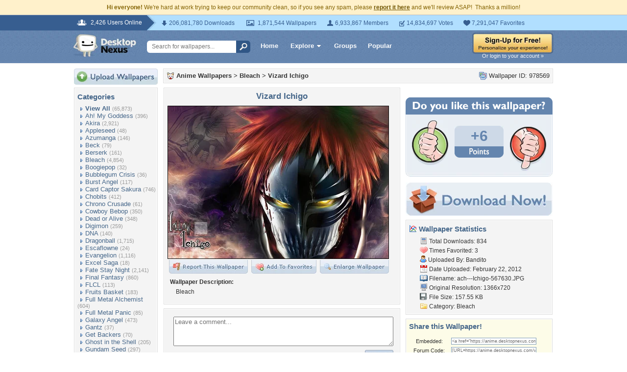

--- FILE ---
content_type: text/html; charset=UTF-8
request_url: https://anime.desktopnexus.com/wallpaper/978569/
body_size: 11195
content:
<!DOCTYPE HTML PUBLIC "-//W3C//DTD HTML 4.01 Transitional//EN" "http://www.w3.org/TR/html4/loose.dtd">
<html xmlns="https://www.w3.org/1999/xhtml" xml:lang="en">
    <head>
        <meta http-equiv="Content-Type" content="text/html;charset=UTF-8" />
        <meta http-equiv="Content-Language" content="en-us" />
        <meta name="p:domain_verify" content="8bbc536549de48fea0b978a97469975b"/>
        <meta name="csrf-token" content="d6c95ebaa4ba5a8ceab176e74cb3d20669e236134628ba0f646bd441b17f35de">
        <link rel="shortcut icon" href="https://static.desktopnexus.com/images/favicon.ico" />
        <link rel="search" type="application/opensearchdescription+xml" title="Desktop Nexus" href="https://www.desktopnexus.com/opensearch.xml">
        <link rel="stylesheet" type="text/css" href="https://static.desktopnexus.com/css/dnexus.6.css?v=55" />
        <link rel="stylesheet" type="text/css" href="https://static.desktopnexus.com/css/dnexus-v4.css?v=116" />
        <link rel="stylesheet" type="text/css" href="https://static.desktopnexus.com/css/wallpaper.css?v=1" />

        <meta property="fb:page_id" content="79283502085" />

        <script language="javascript" src="https://ajax.googleapis.com/ajax/libs/jquery/1.8/jquery.min.js"></script>
<link rel="stylesheet" href="https://ajax.googleapis.com/ajax/libs/jqueryui/1.9.2/themes/redmond/jquery-ui.css" type="text/css" media="all" />
<script src="https://ajax.googleapis.com/ajax/libs/jqueryui/1.9.2/jquery-ui.min.js" type="text/javascript"></script>

<!-- Third-party libraries -->
<script language="javascript" src="https://unpkg.com/mustache@4.2.0/mustache.min.js"></script>

<!-- Core modules -->
<script language="javascript" src="https://static.desktopnexus.com/js/modules/sanitizer.js?v=3"></script>
<script language="javascript" src="https://static.desktopnexus.com/js/modules/modal.js?v=2"></script>
<script language="javascript" src="https://static.desktopnexus.com/js/core/api.js?v=11"></script>
<script language="javascript" src="https://static.desktopnexus.com/js/dialog-manager.js?v=15"></script>
<script language="javascript" src="https://static.desktopnexus.com/js/dnexus.js?v=7"></script>

<!-- SparkVault Passwordless Auth SDK (guests only) -->
<script>
function sparkvault_success(response) {
    // Handle successful authentication
    console.log('SparkVault success response:', response);
    if (response && response.redirectUrl) {
        window.location.href = response.redirectUrl;
    } else if (response && response.needsSignup) {
        window.location.href = 'https://www.desktopnexus.com/signup';
    } else {
        window.location.href = 'https://my.desktopnexus.com/account';
    }
}
function sparkvault_error(error) {
    console.error('SparkVault error:', error);
    alert('Authentication failed. Please try again.');
}
</script>
<script
    async
    src="https://cdn.sparkvault.com/sdk/v1/sparkvault.js"
    data-account-id="acc_019b90d81a3b7010a014c887801c515e"
    data-attach-selector=".js-sparkvault-auth"
    data-success-url="https://www.desktopnexus.com/auth/verify-sparkvault-token"
    data-success-function="sparkvault_success"
    data-error-function="sparkvault_error"
></script>


        <title>Vizard Ichigo - Bleach & Anime/Manga Background Wallpapers on Desktop Nexus (Image 978569)</title>
<meta name="description" content="Vizard Ichigo. Download free Bleach wallpapers and desktop backgrounds!">
<meta name="keywords" content="Vizard Ichigo, Vizard Ichigo wallpaper, Vizard Ichigo background, anime, bleach, blood, hollow ichigo, ichigo, ichigo kurosaki, kurosaki ichigo, mask, orange hair, vizard ichigo, vizards">
<meta property="og:title" content="Vizard Ichigo - Desktop Nexus Wallpapers" />
<meta property="og:type" content="website" />
<meta property="og:url" content="//anime.desktopnexus.com/wallpaper/978569/" />
<meta property="og:image" content="//assets.desktopnexus.com/bca7970c-5056-4d42-13e6-51587bc76200/preview" />
<meta property="og:site_name" content="Desktop Nexus Wallpapers" />
<meta property="fb:admins" content="4923383" />
<link rel="stylesheet" href="https://static.desktopnexus.com/css/wallpaper.css?v=7" type="text/css" media="all" />
<script src="https://static.desktopnexus.com/js/viewpaper.js?v=10" type="text/javascript"></script>
<link rel="stylesheet" href="https://static.desktopnexus.com/css/select2.css?v=1" type="text/css" media="all" />
<script src="https://static.desktopnexus.com/js/select2.js" type="text/javascript"></script>

    </head>
    <body>

        <!--googleoff: all-->
        <div style="font-size: 9pt; color: #826200; background-color: #FFF1CB; text-align: center; padding: 8px 3px;">
            <strong>Hi everyone!</strong> We're hard at work trying to keep our community clean, so if you see any spam, please <a href="/report-spam" class="uline" rel="nofollow" style="color: rgb(112, 85, 0); font-weight: bold;">report it here</a> and we'll review ASAP!&nbsp; Thanks a million!
        </div>
        <!--googleon: all-->

        <div id="v4HeaderTop">
            <div class="holder">
                <span><em>2,426 Users Online</em></span>
                <div class="holder">
                    <div class="contents">
                        <ul class="info-list">
                            <li class="downloads"><strong></strong> 206,081,780 Downloads</li>
                            <li class="wallpapers"><strong></strong> 1,871,544 Wallpapers</li>
                            <li class="members"><strong></strong> 6,933,867 Members</li>
                            <li class="votes"><strong></strong> 14,834,697 Votes</li>
                            <li class="favorites"><strong></strong> 7,291,047 Favorites</li>
                        </ul>
                    </div>
                </div>
            </div>
        </div>

        <div id="v4Header">
            <div class="holder">

                <a href="https://www.desktopnexus.com/" id="dnlogo" title="Desktop Nexus Wallpapers">Desktop Nexus Wallpapers</a>

                <form id="searchForm" action="https://www.desktopnexus.com/search-bounce" method="GET">
                    <input type="text" name="q" value="" placeholder="Search for wallpapers..." />
                    <input id="topSearchBtn" type="submit" value="" />
                </form>

                <div class="navLinks">
                    <a href="https://www.desktopnexus.com/" class="hlink">Home</a>

                    <div class="dropdownContainer" id="headerGalleryDropdown">
    <a href="https://www.desktopnexus.com/galleries/" class="dropdownLink">Explore<span class="dropArrow"></span></a>
    <div id="popupBrowseGalleriesBox" class="galleriesListBlock dropdownContent">
        <strong>Wallpaper Galleries:</strong>
        <a class="gicon-abstract" href="https://abstract.desktopnexus.com" title="Abstract Wallpapers">Abstract</a><a class="gicon-aircraft" href="https://aircraft.desktopnexus.com" title="Aircraft Wallpapers">Aircraft</a><a class="gicon-animals" href="https://animals.desktopnexus.com" title="Animal Wallpapers">Animals</a><a class="gicon-anime" href="https://anime.desktopnexus.com" title="Anime Wallpapers">Anime</a><a class="gicon-architecture" href="https://architecture.desktopnexus.com" title="Architecture Wallpapers">Architecture</a><a class="gicon-boats" href="https://boats.desktopnexus.com" title="Boat Wallpapers">Boats</a><a class="gicon-cars" href="https://cars.desktopnexus.com" title="Car Wallpapers">Cars</a><a class="gicon-entertainment" href="https://entertainment.desktopnexus.com" title="Entertainment Wallpapers">Entertainment</a><a class="gicon-motorcycles" href="https://motorcycles.desktopnexus.com" title="Motorcycle Wallpapers">Motorcycles</a><a class="gicon-nature" href="https://nature.desktopnexus.com" title="Nature Wallpapers">Nature</a><a class="gicon-people" href="https://people.desktopnexus.com" title="People Wallpapers">People</a><a class="gicon-space" href="https://space.desktopnexus.com" title="Space Wallpapers">Space</a><a class="gicon-sports" href="https://sports.desktopnexus.com" title="Sport Wallpapers">Sports</a><a class="gicon-technology" href="https://technology.desktopnexus.com" title="Technology Wallpapers">Technology</a><a class="gicon-videogames" href="https://videogames.desktopnexus.com" title="Video Game Wallpapers">Video Games</a>
    </div>
</div>
                    <a href="https://www.desktopnexus.com/groups/" class="hlink">Groups</a>
                    <a href="https://www.desktopnexus.com/all/" class="hlink">Popular</a>
                </div>

                                    <div class="rightSide">
                        <a href="javascript:void(0)" class="js-sparkvault-auth"><img src="https://static.desktopnexus.com/images/global/sign-up-yellow.png" alt="Sign-Up For Free!" style="border:0;" /></a>
                        <a class="headerLoginLink js-sparkvault-auth" href="javascript:void(0)">Or login to your account &raquo;</a>
                    </div>
                
            </div>
        </div>

        <div id="mainContentWrapper" style="width: 980px; margin: 0 auto;">

                    <table style="border:0; border-collapse:collapse; border-spacing:0; width:100%;">
            <tr>
                <td id="leftcolumn" style="vertical-align:top;">
                    
<div style="padding-bottom: 6px"><a href="javascript:void(0)" class="js-sparkvault-auth"><img src="https://static.desktopnexus.com/images/upload.gif" style="border:0;" alt="Upload Wallpapers" /></a></div>

    <div class="rbox">
    <div class="rboxInner sidenavBox">

    <h3>Categories</h3>

    
    <a class="sidenavcat_link sidenavcat_link_home bullet_link" href="https://anime.desktopnexus.com/all/" title="Anime Wallpapers">View All</a> <span class="sidenavcat_count">(65,873)</span><br />

                 <a class="sidenavcat_link bullet_link" href="https://anime.desktopnexus.com/cat/ah-my-goddess/" title="Ah! My Goddess Wallpapers">Ah! My Goddess</a> <span>(396)</span><br />
                         <a class="sidenavcat_link bullet_link" href="https://anime.desktopnexus.com/cat/akira/" title="Akira Wallpapers">Akira</a> <span>(2,921)</span><br />
                         <a class="sidenavcat_link bullet_link" href="https://anime.desktopnexus.com/cat/appleseed/" title="Appleseed Wallpapers">Appleseed</a> <span>(48)</span><br />
                         <a class="sidenavcat_link bullet_link" href="https://anime.desktopnexus.com/cat/azumanga/" title="Azumanga Wallpapers">Azumanga</a> <span>(146)</span><br />
                         <a class="sidenavcat_link bullet_link" href="https://anime.desktopnexus.com/cat/beck/" title="Beck Wallpapers">Beck</a> <span>(79)</span><br />
                         <a class="sidenavcat_link bullet_link" href="https://anime.desktopnexus.com/cat/berserk/" title="Berserk Wallpapers">Berserk</a> <span>(161)</span><br />
                         <a class="sidenavcat_link bullet_link" href="https://anime.desktopnexus.com/cat/bleach/" title="Bleach Wallpapers">Bleach</a> <span>(4,854)</span><br />
                         <a class="sidenavcat_link bullet_link" href="https://anime.desktopnexus.com/cat/boogiepop/" title="Boogiepop Wallpapers">Boogiepop</a> <span>(32)</span><br />
                         <a class="sidenavcat_link bullet_link" href="https://anime.desktopnexus.com/cat/bubblegum-crisis/" title="Bubblegum Crisis Wallpapers">Bubblegum Crisis</a> <span>(36)</span><br />
                         <a class="sidenavcat_link bullet_link" href="https://anime.desktopnexus.com/cat/burst-angel/" title="Burst Angel Wallpapers">Burst Angel</a> <span>(117)</span><br />
                         <a class="sidenavcat_link bullet_link" href="https://anime.desktopnexus.com/cat/card-captor-sakura/" title="Card Captor Sakura Wallpapers">Card Captor Sakura</a> <span>(746)</span><br />
                         <a class="sidenavcat_link bullet_link" href="https://anime.desktopnexus.com/cat/chobits/" title="Chobits Wallpapers">Chobits</a> <span>(412)</span><br />
                         <a class="sidenavcat_link bullet_link" href="https://anime.desktopnexus.com/cat/chrono-crusade/" title="Chrono Crusade Wallpapers">Chrono Crusade</a> <span>(61)</span><br />
                         <a class="sidenavcat_link bullet_link" href="https://anime.desktopnexus.com/cat/cowboy-bebop/" title="Cowboy Bebop Wallpapers">Cowboy Bebop</a> <span>(350)</span><br />
                         <a class="sidenavcat_link bullet_link" href="https://anime.desktopnexus.com/cat/dead-or-alive/" title="Dead or Alive Wallpapers">Dead or Alive</a> <span>(348)</span><br />
                         <a class="sidenavcat_link bullet_link" href="https://anime.desktopnexus.com/cat/digimon/" title="Digimon Wallpapers">Digimon</a> <span>(259)</span><br />
                         <a class="sidenavcat_link bullet_link" href="https://anime.desktopnexus.com/cat/dna/" title="DNA Wallpapers">DNA</a> <span>(140)</span><br />
                         <a class="sidenavcat_link bullet_link" href="https://anime.desktopnexus.com/cat/dragonball/" title="Dragonball Wallpapers">Dragonball</a> <span>(1,715)</span><br />
                         <a class="sidenavcat_link bullet_link" href="https://anime.desktopnexus.com/cat/escaflowne/" title="Escaflowne Wallpapers">Escaflowne</a> <span>(24)</span><br />
                         <a class="sidenavcat_link bullet_link" href="https://anime.desktopnexus.com/cat/evangelion/" title="Evangelion Wallpapers">Evangelion</a> <span>(1,116)</span><br />
                         <a class="sidenavcat_link bullet_link" href="https://anime.desktopnexus.com/cat/excel-saga/" title="Excel Saga Wallpapers">Excel Saga</a> <span>(18)</span><br />
                         <a class="sidenavcat_link bullet_link" href="https://anime.desktopnexus.com/cat/fate-stay-night/" title="Fate Stay Night Wallpapers">Fate Stay Night</a> <span>(2,141)</span><br />
                         <a class="sidenavcat_link bullet_link" href="https://anime.desktopnexus.com/cat/final-fantasy/" title="Final Fantasy Wallpapers">Final Fantasy</a> <span>(860)</span><br />
                         <a class="sidenavcat_link bullet_link" href="https://anime.desktopnexus.com/cat/flcl/" title="FLCL Wallpapers">FLCL</a> <span>(113)</span><br />
                         <a class="sidenavcat_link bullet_link" href="https://anime.desktopnexus.com/cat/fruits-basket/" title="Fruits Basket Wallpapers">Fruits Basket</a> <span>(183)</span><br />
                         <a class="sidenavcat_link bullet_link" href="https://anime.desktopnexus.com/cat/full-metal-alchemist/" title="Full Metal Alchemist Wallpapers">Full Metal Alchemist</a> <span>(604)</span><br />
                         <a class="sidenavcat_link bullet_link" href="https://anime.desktopnexus.com/cat/full-metal-panic/" title="Full Metal Panic Wallpapers">Full Metal Panic</a> <span>(85)</span><br />
                         <a class="sidenavcat_link bullet_link" href="https://anime.desktopnexus.com/cat/galaxy-angel/" title="Galaxy Angel Wallpapers">Galaxy Angel</a> <span>(473)</span><br />
                         <a class="sidenavcat_link bullet_link" href="https://anime.desktopnexus.com/cat/gantz/" title="Gantz Wallpapers">Gantz</a> <span>(37)</span><br />
                         <a class="sidenavcat_link bullet_link" href="https://anime.desktopnexus.com/cat/get-backers/" title="Get Backers Wallpapers">Get Backers</a> <span>(70)</span><br />
                         <a class="sidenavcat_link bullet_link" href="https://anime.desktopnexus.com/cat/ghost-in-the-shell/" title="Ghost in the Shell Wallpapers">Ghost in the Shell</a> <span>(205)</span><br />
                         <a class="sidenavcat_link bullet_link" href="https://anime.desktopnexus.com/cat/gundam-seed/" title="Gundam Seed Wallpapers">Gundam Seed</a> <span>(297)</span><br />
                         <a class="sidenavcat_link bullet_link" href="https://anime.desktopnexus.com/cat/gundam-wing/" title="Gundam Wing Wallpapers">Gundam Wing</a> <span>(295)</span><br />
                         <a class="sidenavcat_link bullet_link" href="https://anime.desktopnexus.com/cat/gunslinger-girl/" title="Gunslinger Girl Wallpapers">Gunslinger Girl</a> <span>(59)</span><br />
                         <a class="sidenavcat_link bullet_link" href="https://anime.desktopnexus.com/cat/hack-sign/" title="Hack Sign Wallpapers">Hack Sign</a> <span>(78)</span><br />
                         <a class="sidenavcat_link bullet_link" href="https://anime.desktopnexus.com/cat/haibane-renmei/" title="Haibane Renmei Wallpapers">Haibane Renmei</a> <span>(45)</span><br />
                         <a class="sidenavcat_link bullet_link" href="https://anime.desktopnexus.com/cat/hamtaro/" title="Hamtaro Wallpapers">Hamtaro</a> <span>(52)</span><br />
                         <a class="sidenavcat_link bullet_link" href="https://anime.desktopnexus.com/cat/hello-kitty/" title="Hello Kitty Wallpapers">Hello Kitty</a> <span>(303)</span><br />
                         <a class="sidenavcat_link bullet_link" href="https://anime.desktopnexus.com/cat/hellsing/" title="Hellsing Wallpapers">Hellsing</a> <span>(343)</span><br />
                         <a class="sidenavcat_link bullet_link" href="https://anime.desktopnexus.com/cat/howls-moving-castle/" title="Howls Moving Castle Wallpapers">Howls Moving Castle</a> <span>(63)</span><br />
                         <a class="sidenavcat_link bullet_link" href="https://anime.desktopnexus.com/cat/hyper-police/" title="Hyper Police Wallpapers">Hyper Police</a> <span>(11)</span><br />
                         <a class="sidenavcat_link bullet_link" href="https://anime.desktopnexus.com/cat/initial-d/" title="Initial D Wallpapers">Initial D</a> <span>(28)</span><br />
                         <a class="sidenavcat_link bullet_link" href="https://anime.desktopnexus.com/cat/inuyasha/" title="Inuyasha Wallpapers">Inuyasha</a> <span>(614)</span><br />
                         <a class="sidenavcat_link bullet_link" href="https://anime.desktopnexus.com/cat/kanon/" title="Kanon Wallpapers">Kanon</a> <span>(161)</span><br />
                         <a class="sidenavcat_link bullet_link" href="https://anime.desktopnexus.com/cat/kiddy-grade/" title="Kiddy Grade Wallpapers">Kiddy Grade</a> <span>(107)</span><br />
                         <a class="sidenavcat_link bullet_link" href="https://anime.desktopnexus.com/cat/kimi-ga-nozomu-eien/" title="Kimi ga Nozomu Eien Wallpapers">Kimi ga Nozomu Eien</a> <span>(38)</span><br />
                         <a class="sidenavcat_link bullet_link" href="https://anime.desktopnexus.com/cat/king-of-bandit/" title="King of Bandit Wallpapers">King of Bandit</a> <span>(7)</span><br />
                         <a class="sidenavcat_link bullet_link" href="https://anime.desktopnexus.com/cat/lain/" title="Lain Wallpapers">Lain</a> <span>(32)</span><br />
                         <a class="sidenavcat_link bullet_link" href="https://anime.desktopnexus.com/cat/last-exile/" title="Last Exile Wallpapers">Last Exile</a> <span>(23)</span><br />
                         <a class="sidenavcat_link bullet_link" href="https://anime.desktopnexus.com/cat/loki-ragnarok/" title="Loki Ragnarok Wallpapers">Loki Ragnarok</a> <span>(10)</span><br />
                         <a class="sidenavcat_link bullet_link" href="https://anime.desktopnexus.com/cat/love-hina/" title="Love Hina Wallpapers">Love Hina</a> <span>(109)</span><br />
                         <a class="sidenavcat_link bullet_link" href="https://anime.desktopnexus.com/cat/macross/" title="Macross Wallpapers">Macross</a> <span>(206)</span><br />
                         <a class="sidenavcat_link bullet_link" href="https://anime.desktopnexus.com/cat/mars/" title="Mars Wallpapers">Mars</a> <span>(3)</span><br />
                         <a class="sidenavcat_link bullet_link" href="https://anime.desktopnexus.com/cat/my-neighbor-totoro/" title="My Neighbor Totoro Wallpapers">My Neighbor Totoro</a> <span>(58)</span><br />
                         <a class="sidenavcat_link bullet_link" href="https://anime.desktopnexus.com/cat/naruto/" title="Naruto Wallpapers">Naruto</a> <span>(7,072)</span><br />
                         <a class="sidenavcat_link bullet_link" href="https://anime.desktopnexus.com/cat/ninja-scroll/" title="Ninja Scroll Wallpapers">Ninja Scroll</a> <span>(3)</span><br />
                         <a class="sidenavcat_link bullet_link" href="https://anime.desktopnexus.com/cat/noir/" title="Noir Wallpapers">Noir</a> <span>(36)</span><br />
                         <a class="sidenavcat_link bullet_link" href="https://anime.desktopnexus.com/cat/onegai-teacher/" title="Onegai Teacher Wallpapers">Onegai Teacher</a> <span>(29)</span><br />
                         <a class="sidenavcat_link bullet_link" href="https://anime.desktopnexus.com/cat/onegai-twins/" title="Onegai Twins Wallpapers">Onegai Twins</a> <span>(25)</span><br />
                         <a class="sidenavcat_link bullet_link" href="https://anime.desktopnexus.com/cat/outlaw-star/" title="Outlaw Star Wallpapers">Outlaw Star</a> <span>(19)</span><br />
                         <a class="sidenavcat_link bullet_link" href="https://anime.desktopnexus.com/cat/paranoia-agent/" title="Paranoia Agent Wallpapers">Paranoia Agent</a> <span>(9)</span><br />
                         <a class="sidenavcat_link bullet_link" href="https://anime.desktopnexus.com/cat/pokemon/" title="Pokemon Wallpapers">Pokemon</a> <span>(2,119)</span><br />
                         <a class="sidenavcat_link bullet_link" href="https://anime.desktopnexus.com/cat/rahxephon/" title="Rahxephon Wallpapers">Rahxephon</a> <span>(26)</span><br />
                         <a class="sidenavcat_link bullet_link" href="https://anime.desktopnexus.com/cat/ranma/" title="Ranma Wallpapers">Ranma</a> <span>(84)</span><br />
                         <a class="sidenavcat_link bullet_link" href="https://anime.desktopnexus.com/cat/read-or-die/" title="Read or Die Wallpapers">Read or Die</a> <span>(39)</span><br />
                         <a class="sidenavcat_link bullet_link" href="https://anime.desktopnexus.com/cat/robotech/" title="Robotech Wallpapers">Robotech</a> <span>(165)</span><br />
                         <a class="sidenavcat_link bullet_link" href="https://anime.desktopnexus.com/cat/rurouni-kenshin/" title="Rurouni Kenshin Wallpapers">Rurouni Kenshin</a> <span>(226)</span><br />
                         <a class="sidenavcat_link bullet_link" href="https://anime.desktopnexus.com/cat/sailor-moon/" title="Sailor Moon Wallpapers">Sailor Moon</a> <span>(2,832)</span><br />
                         <a class="sidenavcat_link bullet_link" href="https://anime.desktopnexus.com/cat/scrapped-princess/" title="Scrapped Princess Wallpapers">Scrapped Princess</a> <span>(18)</span><br />
                         <a class="sidenavcat_link bullet_link" href="https://anime.desktopnexus.com/cat/slayers/" title="Slayers Wallpapers">Slayers</a> <span>(66)</span><br />
                         <a class="sidenavcat_link bullet_link" href="https://anime.desktopnexus.com/cat/spirited-away/" title="Spirited Away Wallpapers">Spirited Away</a> <span>(74)</span><br />
                         <a class="sidenavcat_link bullet_link" href="https://anime.desktopnexus.com/cat/tekken/" title="Tekken Wallpapers">Tekken</a> <span>(63)</span><br />
                         <a class="sidenavcat_link bullet_link" href="https://anime.desktopnexus.com/cat/trigun/" title="Trigun Wallpapers">Trigun</a> <span>(70)</span><br />
                         <a class="sidenavcat_link bullet_link" href="https://anime.desktopnexus.com/cat/tsubasa/" title="Tsubasa Wallpapers">Tsubasa</a> <span>(290)</span><br />
                         <a class="sidenavcat_link bullet_link" href="https://anime.desktopnexus.com/cat/tsukihime/" title="Tsukihime Wallpapers">Tsukihime</a> <span>(59)</span><br />
                         <a class="sidenavcat_link bullet_link" href="https://anime.desktopnexus.com/cat/vampire-hunter-d/" title="Vampire Hunter D Wallpapers">Vampire Hunter D</a> <span>(49)</span><br />
                         <a class="sidenavcat_link bullet_link" href="https://anime.desktopnexus.com/cat/vandread/" title="Vandread Wallpapers">Vandread</a> <span>(15)</span><br />
                         <a class="sidenavcat_link bullet_link" href="https://anime.desktopnexus.com/cat/war-of-genesis-iii/" title="War of Genesis III Wallpapers">War of Genesis III</a> <span>(81)</span><br />
                         <a class="sidenavcat_link bullet_link" href="https://anime.desktopnexus.com/cat/witch-hunter-robin/" title="Witch Hunter Robin Wallpapers">Witch Hunter Robin</a> <span>(24)</span><br />
                         <a class="sidenavcat_link bullet_link" href="https://anime.desktopnexus.com/cat/wonderful-days/" title="Wonderful Days Wallpapers">Wonderful Days</a> <span>(44)</span><br />
                         <a class="sidenavcat_link bullet_link" href="https://anime.desktopnexus.com/cat/yu-gi-oh/" title="Yu Gi Oh Wallpapers">Yu Gi Oh</a> <span>(275)</span><br />
                         <a class="sidenavcat_link bullet_link" href="https://anime.desktopnexus.com/cat/zoids/" title="Zoids Wallpapers">Zoids</a> <span>(790)</span><br />
                         <a class="sidenavcat_link bullet_link" href="https://anime.desktopnexus.com/cat/other/" title="Other Wallpapers">Other</a> <span>(29,579)</span><br />
            
    </div>
    </div>


<div class="rbox">
<div class="rboxInner whosOnlineBox">

    Downloads: <b>206,081,780</b><br />
            Anime Walls: <b>160,069</b><br />
        All Wallpapers: <b>1,871,544</b><br />
    Tag Count: <b>356,266</b><br />
    Comments: <b>2,140,956</b><br />
    Members: <b>6,933,867</b><br />
    Votes: <b>14,834,697</b><br />
    <br />

        <b>2,426</b> Guests and <b>0</b> Members Online<br />
    <br />
    Most users ever online was 19580 on 12/21/25.

</div></div>

<form action="https://www.desktopnexus.com/newsletter/subscribe" method="POST">
<input type="hidden" name="_csrf_token" value="d6c95ebaa4ba5a8ceab176e74cb3d20669e236134628ba0f646bd441b17f35de"><div class="rbox"><div class="rboxInner" style="font-size: 8pt; text-align: center;">
    Get your weekly helping of <span style="color: #48668C; font-weight: bold; font-style: italic;">fresh</span> wallpapers!<br />
    <div style="padding: 8px 0">
                <label for="newsletter_email" class="visually-hidden">Email Address</label>
        <input type="email" id="newsletter_email" class="emailtextbox js-select-on-focus" name="email" value="Email Address" aria-label="Email Address" /><br />
    </div>
    <input type="image" name="submit" src="https://static.desktopnexus.com/images/signmeup.gif" style="border:0;" alt="Sign Me Up!" />
</div></div>
</form>

<div class="rbox"><div class="rboxInner">
    <div style="text-align:right; height: 98px">
    <a href="https://www.desktopnexus.com/contact/" title="Contact Us"><img src="https://static.desktopnexus.com/images/welisten.gif" style="border:0;" alt="Leave us feedback!"></a>
    </div>
</div></div>

<div style="padding-bottom: 6px"><a href="https://www.desktopnexus.com/donate/"><img src="https://static.desktopnexus.com/images/support.gif" style="border:0;" alt="Support This Site" /></a></div>

<script>
(function() {
    document.querySelectorAll('.js-select-on-focus').forEach(function(el) {
        el.addEventListener('focus', function() { this.select(); });
    });
})();
</script>
                </td><td id="middlecolumn" style="vertical-align:top;">
        
        <!-- BEGIN CONTENT -->
        
<script>
    var wallpaperid = 978569;
    var current_points = 6;
    var current_vote = "";

    $(function(){
        if(window.location.hash == "#report")
            shadeDivPopup('reportViolation', wallpaperid);
    });
</script>


<div class="rbox"><div class="rboxInner" style="font-weight: bold; padding: 5px;">
    <div style="display: inline; float: right; font-weight: normal">
        <img src="https://static.desktopnexus.com/images/view-all-wallpapers.gif" style="vertical-align:top; border:0" alt="">
        Wallpaper ID: 978569    </div>

    <img src="https://static.desktopnexus.com/images/gicon-anime.gif" style="vertical-align:top; border:0" alt="">
    <a href="https://anime.desktopnexus.com" title="Anime Wallpapers">Anime Wallpapers</a> &gt;
    <a href="https://anime.desktopnexus.com/cat/bleach/" title="Bleach Wallpaper">Bleach</a> &gt;
    <a href="https://anime.desktopnexus.com/wallpaper/978569/">Vizard Ichigo</a>


    <div id="brd-crumbs" xmlns:v="https://rdf.data-vocabulary.org/#" style="display: none;">
        <ul itemprop="breadcrumb">
            <li typeof="v:Breadcrumb"><a href="/" title="Free Background Images" rel="v:url" property="v:title">Free Background Images</a></li>
            <li typeof="v:Breadcrumb"><a href="https://anime.desktopnexus.com/" title="Free Anime Background Images" rel="v:url" property="v:title">Free Anime Background Images</a></li>
            <li typeof="v:Breadcrumb"><a href="https://anime.desktopnexus.com/cat/bleach/" title="Bleach Backgrounds &amp; Wallpapers" rel="v:url" property="v:title">Bleach Backgrounds &amp; Wallpapers</a></li>
        </ul>
    </div>

</div></div>


    <div style="margin-bottom: 8px;">
        <!-- Ad slot for non-logged in users -->
    </div>


<table style="border:0; border-collapse:collapse; border-spacing:0; width:100%">
<tr>
    <td style="vertical-align:top; padding-right: 10px; width: 490px;">
    <!-- Begin left column -->

    <div class="rbox"><div class="rboxInner" style="padding: 5px; max-width: 480px; overflow: hidden; word-wrap: break-word; overflow-wrap: break-word;">
    <div style="text-align:center; margin-bottom: 6px">
        <h1 class="wallpaperTitle">Vizard Ichigo</h1>
        <table style="border:0; border-collapse:collapse; border-spacing:0">
        <tr><td>
        <a href="/get/978569/?t=4f71q2gg76me4o0ce7kq80m68p438cb972aa2db02e4533a9d0f2c8cf0c" rel="nofollow" style="outline: none"><img id="bigthumb" src="https://assets.desktopnexus.com/bca7970c-5056-4d42-13e6-51587bc76200/preview" style="border:1px solid #000000; max-width: 450px;" alt="Vizard Ichigo - anime, bleach, blood, hollow ichigo, ichigo, ichigo kurosaki, kurosaki ichigo, mask, orange hair, vizard ichigo, vizards" /></a>        </td></tr>
        <tr><td style="text-align:right">
            <span style="padding-right: 3px">
                <a href="javascript:void(0);" class="js-sparkvault-auth" style="outline: none"><img id="flagwalllink" src="https://static.desktopnexus.com/images/reportwallpapertab.gif" style="border:0" alt="Flag This Wallpaper" /></a>
            </span>
            <span style="padding-right: 3px">
                <a href="javascript:void(0);" class="js-sparkvault-auth" style="outline: none"><img id="addfavslink" src="https://static.desktopnexus.com/images/addtofavoritestab.gif" style="border:0" alt="Add to Favorites" /></a>
            </span>
            <a href="/get/978569/?t=4f71q2gg76me4o0ce7kq80m68p438cb972aa2db02e4533a9d0f2c8cf0c" rel="nofollow" style="outline: none"><img src="https://static.desktopnexus.com/images/enlarge.gif" style="border:0" alt="Enlarge Wallpaper" /></a>

            <div id="addtofavoritespopup"></div>

        </td></tr>
        </table>

                    <div style="text-align:left; padding: 6px 2px 6px 6px; font-size: 9pt; max-width: 470px; overflow: hidden; word-wrap: break-word; overflow-wrap: break-word;">
            <div style="padding-bottom: 6px; font-weight: bold;">Wallpaper Description:</div>
                <div style="padding-left: 12px">
                    Bleach                </div>
            </div>
        

        <div style="display: none;">
          <div itemscope itemtype="https://data-vocabulary.org/Review">
            <span itemprop="itemreviewed">Bandito</span>
            Uploaded by <span itemprop="reviewer">Bandito</span> on
            <time itemprop="dtreviewed" datetime="2012-02-22">Feb 22, 2012</time>.
            <span itemprop="summary">Vizard Ichigo - Desktop Nexus Anime/Manga</span>
            <span itemprop="description">Download free wallpapers and background images: Vizard Ichigo. Desktop Nexus Anime/Manga background ID 978569.  Bleach</span>
            <span itemprop="rating">4.2</span>
          </div>
        </div>


    </div>
    </div></div>


    


    


    <!-- COMMENTS -->
    <div class="rbox"><div class="rboxInner rboxInnerEqualSides">

        <div style="padding: 0 0 8px 0">
        <a name="postcommentform"></a>

            <form id="commentform" action="/postcomment" method="post">
            <input type="hidden" name="_csrf_token" value="d6c95ebaa4ba5a8ceab176e74cb3d20669e236134628ba0f646bd441b17f35de">            <input type="hidden" name="type" value="wallpaper">
            <input type="hidden" name="id" value="978569">

            <table style="border:0; border-collapse:separate; border-spacing:6px; width:100%; padding-left: 6px">
            <tr>
            <td style="vertical-align:top">
                <textarea name="commentarea" id="commentarea" class="DNRichText" style="height: 60px; color: #707070; width: 100%; max-width: 470px; box-sizing: border-box;">Leave a comment...</textarea>

                <div style="padding-top: 8px">
                                        <div style="float: right;">
                                                    <a href="javascript:void(0);" class="js-sparkvault-auth"><img src="https://static.desktopnexus.com/images/submit.gif" style="border:0" alt="Submit" /></a>
                                            </div>
                </div>
            </td></tr>
            </table>

            </form>
        </div>


        

                    <div class="lightbluebox"><div class="lightblueboxInner" style="text-align:center">
            <br /><strong>This wallpaper has no comments yet. &nbsp;Be the first!</strong><br /><br />
            </div></div>
        
        </div></div>


        <!-- End left column -->
    </td><td style="vertical-align:top; width: 300px">
    <!-- Begin right column -->


        <!-- Wallpaper Sidebar Top Ad -->
        <div style="text-align:center; margin-bottom: 20px;">
            <script async src="https://pagead2.googlesyndication.com/pagead/js/adsbygoogle.js?client=ca-pub-7574550554629767" crossorigin="anonymous"></script>
<style>
.ad-container {
    transition: opacity 0.3s ease, max-height 0.3s ease;
    overflow: hidden;
}
.ad-container.ad-collapsed {
    opacity: 0;
    max-height: 0 !important;
    margin: 0 !important;
    padding: 0 !important;
}
</style><script>
(function() {
    function collapseAdContainer(container) {
        container.classList.add('ad-collapsed');
        // Also hide parent wrapper if it's just a styling div for centering
        var parent = container.parentElement;
        if (parent && parent.children.length === 1) {
            var style = window.getComputedStyle(parent);
            if (style.textAlign === 'center' || parent.style.textAlign === 'center') {
                parent.style.display = 'none';
            }
        }
    }

    // Check ads after page load + delay for ad network response
    function checkAds() {
        document.querySelectorAll('.ad-container:not(.ad-collapsed)').forEach(function(container) {
            var ins = container.querySelector('ins.adsbygoogle');
            if (!ins) return;

            // Check if ad loaded: AdSense sets data-ad-status or adds content
            var status = ins.getAttribute('data-ad-status');
            var hasIframe = ins.querySelector('iframe') !== null;
            var hasHeight = ins.offsetHeight > 10;

            // If status is 'unfilled' or no iframe/content after timeout, collapse
            if (status === 'unfilled' || (!hasIframe && !hasHeight)) {
                collapseAdContainer(container);
            }
        });
    }

    // Run check after ads have had time to load (3 seconds)
    if (document.readyState === 'complete') {
        setTimeout(checkAds, 3000);
    } else {
        window.addEventListener('load', function() {
            setTimeout(checkAds, 3000);
        });
    }

    // Also observe for ad status changes (faster detection)
    var observer = new MutationObserver(function(mutations) {
        mutations.forEach(function(mutation) {
            if (mutation.type === 'attributes' &&
                mutation.attributeName === 'data-ad-status') {
                var ins = mutation.target;
                if (ins.getAttribute('data-ad-status') === 'unfilled') {
                    var container = ins.closest('.ad-container');
                    if (container) {
                        collapseAdContainer(container);
                    }
                }
            }
        });
    });

    // Start observing when DOM is ready
    function startObserving() {
        document.querySelectorAll('ins.adsbygoogle').forEach(function(ins) {
            observer.observe(ins, { attributes: true });
        });
    }

    if (document.readyState === 'loading') {
        document.addEventListener('DOMContentLoaded', startObserving);
    } else {
        startObserving();
    }
})();
</script><div class="ad-container" data-ad-slot="8709167737">
<!-- DN View Wallpaper Sidebar Top -->
<ins class="adsbygoogle"
     style="display:inline-block;width:300px;height:250px"
     data-ad-client="ca-pub-7574550554629767"
     data-ad-slot="8709167737"></ins>
<script>(adsbygoogle = window.adsbygoogle || []).push({});</script>
</div>
        </div>


        

        

    <!-- Voting Block -->
    <div style="text-align:center">
        <img src="https://static.desktopnexus.com/images/doyoulike-top.gif" style="border:0" alt="Do you like this wallpaper?" />
        <div style="background: #E9EEF4 URL('//static.desktopnexus.com/images/doyoulike-mid.gif') repeat-y scroll top left; padding: 10px 0 2px 0;">
            <table style="border:0; border-collapse:collapse; border-spacing:0; width:100%">
            <tr>
                <td style="vertical-align:top; text-align:right; padding-right: 12px;">
                    <a href="javascript:void(0);" class="js-sparkvault-auth" data-vote-direction="up" style="outline: none"><img id="doyoulike-up" src="https://static.desktopnexus.com/images/doyoulike-thumbup.gif" style="border:0; vertical-align:middle" alt="Yes" /></a>
                </td>
                <td style="vertical-align:middle; text-align:center; width: 100px; padding-top: 10px;">
                                        <div id="doyoulike-points" style="background: #CDD9E7 url('//static.desktopnexus.com/images/doyoulike-inside-top.gif') no-repeat scroll top center; color: #6485AE; font-size: 30px; font-weight: bold; padding: 4px 0;">
                        +6                    </div>
                    <img src="https://static.desktopnexus.com/images/doyoulike-inside-bottom.gif" style="border:0" alt="" />
                    <div id="doyoulike-status" style="padding-top: 8px; font-size: 10pt; font-weight: bold; color: #E9EEF4;">&nbsp;</div>
                </td>
                <td style="vertical-align:top; text-align:left; padding-left: 12px;">
                    <a href="javascript:void(0);" class="js-sparkvault-auth" data-vote-direction="down" style="outline: none"><img id="doyoulike-down" src="https://static.desktopnexus.com/images/doyoulike-thumbdown.gif" style="border:0; vertical-align:middle" alt="No" /></a>
                </td>
            </tr>
            </table>
        </div>
        <img src="https://static.desktopnexus.com/images/doyoulike-bottom.gif" style="border:0" alt="" />
    </div>


    <div style="text-align:center; margin: 12px 0 8px 0;">
        <a class="downloadBtn" href="/get/978569?t=4f71q2gg76me4o0ce7kq80m68p438cb972aa2db02e4533a9d0f2c8cf0c" rel="nofollow"><img src="https://static.desktopnexus.com/images/download_now.gif" style="border:0" alt="Download It!" /></a>
    </div>


    <!-- Wallpaper Sidebar Bottom Ad -->
    <div style="text-align:center; padding-bottom: 12px;">
        <div class="ad-container" data-ad-slot="3690117330">
<!-- DN View Wallpaper Sidebar Bottom -->
<ins class="adsbygoogle"
     style="display:inline-block;width:300px;height:250px"
     data-ad-client="ca-pub-7574550554629767"
     data-ad-slot="3690117330"></ins>
<script>(adsbygoogle = window.adsbygoogle || []).push({});</script>
</div>
    </div>



    <div class="rbox"><div class="rboxInner">
    <h3><img src="https://static.desktopnexus.com/images/wallstats.gif" style="vertical-align:top" alt="" /> Wallpaper Statistics</h3>
    <div style="padding-left: 22px; font-size: 9pt; line-height: 160%;">
                <img src="https://static.desktopnexus.com/images/downloads.gif" style="vertical-align:top" alt="" />
        Total Downloads: 834<br />
        <img src="https://static.desktopnexus.com/images/heart.gif" style="vertical-align:top" alt="" />
        Times Favorited: 3<br />
        <img src="https://static.desktopnexus.com/images/user.gif" style="vertical-align:top" alt="" />
        Uploaded By: <a href="https://my.desktopnexus.com/Bandito/" title="Bandito">Bandito</a><br />
        <img src="https://static.desktopnexus.com/images/date.gif" style="vertical-align:top" alt="" />
        Date Uploaded: February 22, 2012<br />
        <img src="https://static.desktopnexus.com/images/filename.gif" style="vertical-align:top" alt="" />
        Filename: <a style="text-decoration: none" title="Bleach---Ichigo-567630.JPG">ach---Ichigo-567630.JPG</a><br />
        <img src="https://static.desktopnexus.com/images/monitor.gif" style="vertical-align:top" alt="" />
        Original Resolution: 1366x720<br />
        <img src="https://static.desktopnexus.com/images/disk.gif" style="vertical-align:top" alt="" />
        File Size: 157.55 KB<br />
        <img src="https://static.desktopnexus.com/images/folder.gif" style="vertical-align:top" alt="" />
        Category: <a href="https://anime.desktopnexus.com/cat/bleach/" title="Bleach Wallpaper">Bleach</a><br />
    </div>
    </div></div>




    <div class="rbox" style="margin-bottom: 8px;"><div class="rboxInner" style="padding: 5px;background-color: #fdfce8;">
        <h3>Share this Wallpaper!</h3>

        <div style="padding-left: 4px; font-size: 9pt;">
                    </div>

        <div style="text-align:center; padding: 3px;">
        <table style="border:0; border-collapse:separate; border-spacing:3px; width:95%; font-size: 8pt;">
        <tr>
            <td>Embedded:</td>
            <td><input type="text" class="sharetextbox js-select-on-focus" value="&lt;a href=&quot;https://anime.desktopnexus.com/wallpaper/978569/&quot;&gt;&lt;img src=&quot;https://assets.desktopnexus.com/bca7970c-5056-4d42-13e6-51587bc76200/preview&quot; style=&quot;border:0&quot;&gt;&lt;/a&gt;&lt;br&gt;&lt;a href=&quot;https://www.desktopnexus.com&quot; style=&quot;font-weight: bold&quot;&gt;Desktop Nexus&lt;/a&gt;: &lt;a href=&quot;https://www.desktopnexus.com&quot;&gt;Wallpapers&lt;/a&gt; &amp;gt; &lt;a href=&quot;https://anime.desktopnexus.com&quot;&gt;Anime Wallpapers&lt;/a&gt; &amp;gt; &lt;a href=&quot;https://anime.desktopnexus.com/cat/bleach/&quot;&gt;Bleach Wallpaper&lt;/a&gt;" readonly></td>
        </tr>
        <tr>
            <td>Forum Code:</td>
            <td><input type="text" class="sharetextbox js-select-on-focus" value="[URL=https://anime.desktopnexus.com/wallpaper/978569/][IMG]https://assets.desktopnexus.com/bca7970c-5056-4d42-13e6-51587bc76200/preview[/IMG][/URL]" readonly></td>
        </tr>
        <tr>
            <td>Direct URL:</td>
            <td><input type="text" class="sharetextbox js-select-on-focus" value="https://anime.desktopnexus.com/wallpaper/978569/" readonly></td>
        </tr>
        <tr>
            <td colspan="2" style="text-align:center; font-size: 7pt; color: #777777; padding-top: 6px">(For websites and blogs, use the &quot;Embedded&quot; code)</td>
        </tr>
        </table>
        </div>
    </div></div>



    <div class="rbox"><div class="rboxInner">
        <h3><img src="https://static.desktopnexus.com/images/tagcloud.gif" style="vertical-align:top" alt="" /> Wallpaper Tags</h3>
        <div style="padding-left: 22px; font-size: 9pt; line-height: 160%;">
            <a class="taglink" href="https://www.desktopnexus.com/tag/anime/" title="anime Wallpapers">anime</a>, <a class="taglink" href="https://www.desktopnexus.com/tag/bleach/" title="bleach Wallpapers">bleach</a>, <a class="taglink" href="https://www.desktopnexus.com/tag/blood/" title="blood Wallpapers">blood</a>, <a class="taglink" href="https://www.desktopnexus.com/tag/hollow-ichigo/" title="hollow ichigo Wallpapers">hollow ichigo</a>, <a class="taglink" href="https://www.desktopnexus.com/tag/ichigo/" title="ichigo Wallpapers">ichigo</a>, <a class="taglink" href="https://www.desktopnexus.com/tag/ichigo-kurosaki/" title="ichigo kurosaki Wallpapers">ichigo kurosaki</a>, <a class="taglink" href="https://www.desktopnexus.com/tag/kurosaki-ichigo/" title="kurosaki ichigo Wallpapers">kurosaki ichigo</a>, <a class="taglink" href="https://www.desktopnexus.com/tag/mask/" title="mask Wallpapers">mask</a>, <a class="taglink" href="https://www.desktopnexus.com/tag/orange-hair/" title="orange hair Wallpapers">orange hair</a>, <a class="taglink" href="https://www.desktopnexus.com/tag/vizard-ichigo/" title="vizard ichigo Wallpapers">vizard ichigo</a>, <a class="taglink" href="https://www.desktopnexus.com/tag/vizards/" title="vizards Wallpapers">vizards</a>        </div>
    </div></div>



    
    <!-- End right column -->
    </td>
</tr>
</table>


<script type="text/javascript" src="https://assets.pinterest.com/js/pinit.js"></script>

<script>
(function() {
    'use strict';

    // Report wallpaper button (logged-in users only - guests use js-sparkvault-auth)
    document.querySelectorAll('.js-report-wallpaper').forEach(function(el) {
        el.addEventListener('click', function(e) {
            e.preventDefault();
            if (typeof shadeDivPopup === 'function') {
                shadeDivPopup('reportViolation', wallpaperid);
            }
        });
    });

    // Delete comment buttons
    document.querySelectorAll('.js-delete-comment').forEach(function(el) {
        el.addEventListener('click', function(e) {
            e.preventDefault();
            var commentId = this.getAttribute('data-comment-id');
            if (confirm('Are you sure you want to permanently delete this comment?')) {
                window.location = 'https://www.desktopnexus.com/myaccount/deletecomment/wall/' + commentId;
            }
        });
    });

    // Vote buttons (logged-in users only - guests use js-sparkvault-auth)
    document.querySelectorAll('.js-vote-button').forEach(function(el) {
        var direction = el.getAttribute('data-vote-direction');

        el.addEventListener('click', function(e) {
            e.preventDefault();
            if (typeof voteThumbCast === 'function') {
                voteThumbCast(direction);
            }
        });

        el.addEventListener('mouseover', function() {
            if (typeof voteThumbOver === 'function') {
                voteThumbOver(direction);
            }
        });

        el.addEventListener('mouseout', function() {
            if (typeof voteThumbOut === 'function') {
                voteThumbOut(direction);
            }
        });
    });

    // Favorites button (logged-in users only - guests use js-sparkvault-auth)
    document.querySelectorAll('.js-favorites-button').forEach(function(el) {
        el.addEventListener('click', function(e) {
            e.preventDefault();
            if (typeof showFavoritesPopup === 'function') {
                showFavoritesPopup();
            }
        });
    });

    // Select on focus for share textboxes
    document.querySelectorAll('.js-select-on-focus').forEach(function(el) {
        el.addEventListener('click', function() {
            this.select();
        });
        el.addEventListener('focus', function() {
            this.select();
        });
    });
})();
</script>
        <!-- END CONTENT -->

                        </td>
            </tr>
            </table>
        
        <!-- Below Content Ad -->
        <div style="text-align: center; padding: 15px 0;">
            <div class="ad-container" data-ad-slot="2608661584">
<!-- DN Below Content Vertical Link Unit -->
<ins class="adsbygoogle"
     style="display:block"
     data-ad-client="ca-pub-7574550554629767"
     data-ad-slot="2608661584"
     data-ad-format="auto"
     data-full-width-responsive="true"></ins>
<script>(adsbygoogle = window.adsbygoogle || []).push({});</script>
</div>
        </div>

        </div>

        
<div id="footer">
<div style="text-align:center;">
<table style="border:0; border-collapse:collapse; border-spacing:0; width: 800px; margin:0 auto;">
<tr>
    <td style="vertical-align:top; text-align:left;">
        <h5>Desktop Nexus</h5>
        <hr style="border:none; border-top:1px solid #C9C9C9; width:150px; margin-left:0;" />
        <a href="https://www.desktopnexus.com/" title="Desktop Nexus Wallpapers">Home</a><br />
        <a href="https://www.desktopnexus.com/aboutus/" title="About Us">About Us</a><br />
        <a href="https://www.desktopnexus.com/all/" title="Popular Wallpapers">Popular Wallpapers</a><br />
        <a href="https://www.desktopnexus.com/tag/" title="Popular Tags">Popular Tags</a><br />
        <a href="https://www.desktopnexus.com/community/" title="Community Stats">Community Stats</a><br />
        <a href="https://www.desktopnexus.com/memberlist/all/" title="Member List">Member List</a><br />
        <a href="https://www.desktopnexus.com/contact/" title="Contact Us">Contact Us</a><br />
    </td>
    <td style="vertical-align:top; text-align:left;">
        <h5>Tags of the Moment</h5>
        <hr style="border:none; border-top:1px solid #C9C9C9; width:150px; margin-left:0;" />
                <a href="https://www.desktopnexus.com/tag/flowers/" title="Flowers">Flowers</a><br />
                <a href="https://www.desktopnexus.com/tag/garden/" title="Garden">Garden</a><br />
                <a href="https://www.desktopnexus.com/tag/church/" title="Church">Church</a><br />
                <a href="https://www.desktopnexus.com/tag/obama/" title="Obama">Obama</a><br />
                <a href="https://www.desktopnexus.com/tag/sunset/" title="Sunset">Sunset</a><br />
                <a href="https://www.desktopnexus.com/groups/thanksgiving/" title="Thanksgiving Wallpapers">Thanksgiving Wallpapers</a><br />
        <a href="https://www.desktopnexus.com/groups/christmas/" title="Christmas Wallpapers">Christmas Wallpapers</a><br />
    </td>
    <td style="vertical-align:top; text-align:left;">
        <h5>Recently Active Groups</h5>
        <hr style="border:none; border-top:1px solid #C9C9C9; width:150px; margin-left:0;" />
                                                    <a href="https://www.desktopnexus.com/groups/world-of-bleach" title="Images of World of Bleach">World Of Bleach</a><br />
                                            <a href="https://www.desktopnexus.com/groups/world-with-special-bonds" title="Images of World with special bonds">World With Special Bonds</a><br />
                                            <a href="https://www.desktopnexus.com/groups/world-war-2" title="Images of World War 2">World War 2</a><br />
                                            <a href="https://www.desktopnexus.com/groups/world-of-warships" title="Images of World of Warships">World Of Warships</a><br />
                                            <a href="https://www.desktopnexus.com/groups/world-in-yellow" title="Images of World in Yellow">World In Yellow</a><br />
                                            <a href="https://www.desktopnexus.com/groups/world-in-white" title="Images of World in White">World In White</a><br />
                                            <a href="https://www.desktopnexus.com/groups/worlds-grand-palaces" title="Images of World&#039;s Grand Palaces">World&#039;s Grand Palaces</a><br />
                        </td>
    <td style="vertical-align:top; text-align:left;">
        <div style="padding: 0 0 8px 2px;">
            <a href="https://www.facebook.com/DesktopNexus" target="_blank" title="Find us on Facebook"><img src="https://static.desktopnexus.com/images/footer_facebook.gif" style="border:0;" alt="Find us on Facebook" /></a>
        </div>
    </td>
</tr>
</table>


<div style="height: 8px;"></div>
<hr style="border:none; border-top:1px solid #C9C9C9; margin:0 auto;" />
<div style="height: 8px;"></div>


<div style="padding-bottom: 6px; font-size: 8pt;">
    <a href="https://www.desktopnexus.com/privacy/" rel="nofollow" title="Privacy Policy">Privacy Policy</a> |
    <a href="https://www.desktopnexus.com/tos/" rel="nofollow" title="Terms of Service">Terms of Service</a> |
    <a href="https://www.desktopnexus.com/partnerships/" title="Partnerships">Partnerships</a> |
    <a href="https://www.desktopnexus.com/dmca/" rel="nofollow" title="DMCA Copyright">DMCA Copyright Violation</a>
</div>


<div style="font-size: 8pt">
&copy;2026 <a href="https://www.desktopnexus.com/" style="color: #666666">Desktop Nexus</a> - All rights reserved.
<br />
Page rendered with 7 queries (and 1 cached) in 0.21 seconds from server 146.</div>
</div></div>

        <!-- Legacy shadePopupDiv removed - modern Modal component creates own <dialog> elements -->

        
    <script defer src="https://static.cloudflareinsights.com/beacon.min.js/vcd15cbe7772f49c399c6a5babf22c1241717689176015" integrity="sha512-ZpsOmlRQV6y907TI0dKBHq9Md29nnaEIPlkf84rnaERnq6zvWvPUqr2ft8M1aS28oN72PdrCzSjY4U6VaAw1EQ==" data-cf-beacon='{"version":"2024.11.0","token":"ffda49ab15aa410ba84203f4badd0b49","server_timing":{"name":{"cfCacheStatus":true,"cfEdge":true,"cfExtPri":true,"cfL4":true,"cfOrigin":true,"cfSpeedBrain":true},"location_startswith":null}}' crossorigin="anonymous"></script>
<script>(function(){function c(){var b=a.contentDocument||a.contentWindow.document;if(b){var d=b.createElement('script');d.innerHTML="window.__CF$cv$params={r:'9c05f4ae6ccdeb65',t:'MTc2ODgyMTc2Mg=='};var a=document.createElement('script');a.src='/cdn-cgi/challenge-platform/scripts/jsd/main.js';document.getElementsByTagName('head')[0].appendChild(a);";b.getElementsByTagName('head')[0].appendChild(d)}}if(document.body){var a=document.createElement('iframe');a.height=1;a.width=1;a.style.position='absolute';a.style.top=0;a.style.left=0;a.style.border='none';a.style.visibility='hidden';document.body.appendChild(a);if('loading'!==document.readyState)c();else if(window.addEventListener)document.addEventListener('DOMContentLoaded',c);else{var e=document.onreadystatechange||function(){};document.onreadystatechange=function(b){e(b);'loading'!==document.readyState&&(document.onreadystatechange=e,c())}}}})();</script></body>
</html>


--- FILE ---
content_type: text/html; charset=utf-8
request_url: https://www.google.com/recaptcha/api2/aframe
body_size: 267
content:
<!DOCTYPE HTML><html><head><meta http-equiv="content-type" content="text/html; charset=UTF-8"></head><body><script nonce="WndGzko0fs63nUO4yq83rw">/** Anti-fraud and anti-abuse applications only. See google.com/recaptcha */ try{var clients={'sodar':'https://pagead2.googlesyndication.com/pagead/sodar?'};window.addEventListener("message",function(a){try{if(a.source===window.parent){var b=JSON.parse(a.data);var c=clients[b['id']];if(c){var d=document.createElement('img');d.src=c+b['params']+'&rc='+(localStorage.getItem("rc::a")?sessionStorage.getItem("rc::b"):"");window.document.body.appendChild(d);sessionStorage.setItem("rc::e",parseInt(sessionStorage.getItem("rc::e")||0)+1);localStorage.setItem("rc::h",'1768821783532');}}}catch(b){}});window.parent.postMessage("_grecaptcha_ready", "*");}catch(b){}</script></body></html>

--- FILE ---
content_type: application/javascript; charset=UTF-8
request_url: https://anime.desktopnexus.com/cdn-cgi/challenge-platform/h/b/scripts/jsd/d251aa49a8a3/main.js?
body_size: 10645
content:
window._cf_chl_opt={AKGCx8:'b'};~function(N8,sV,sC,sH,sD,sh,sU,so,N2,N4){N8=z,function(b,B,NZ,N7,s,N){for(NZ={b:629,B:632,s:450,N:557,f:622,d:552,k:599,M:568,x:388,P:473},N7=z,s=b();!![];)try{if(N=parseInt(N7(NZ.b))/1+parseInt(N7(NZ.B))/2*(-parseInt(N7(NZ.s))/3)+parseInt(N7(NZ.N))/4+parseInt(N7(NZ.f))/5+-parseInt(N7(NZ.d))/6+-parseInt(N7(NZ.k))/7*(parseInt(N7(NZ.M))/8)+parseInt(N7(NZ.x))/9*(parseInt(N7(NZ.P))/10),B===N)break;else s.push(s.shift())}catch(f){s.push(s.shift())}}(i,767410),sV=this||self,sC=sV[N8(646)],sH={},sH[N8(512)]='o',sH[N8(624)]='s',sH[N8(649)]='u',sH[N8(559)]='z',sH[N8(405)]='n',sH[N8(429)]='I',sH[N8(563)]='b',sD=sH,sV[N8(626)]=function(B,s,N,M,fa,fw,fj,fl,fg,Nb,x,y,L,W,g,j,F,fF,O){if(fa={b:452,B:457,s:527,N:615,f:394,d:573,k:446,M:627,x:433,P:627,y:664,L:580,W:466,g:664,l:580,j:466,F:425,a:674,A:612,O:414,K:558,S:576,n:656,R:420,J:501,c:668,G:507,m:509,V:600},fw={b:461,B:612,s:508,N:453},fj={b:661,B:471,s:470,N:415,f:589,d:500,k:427,M:553,x:500,P:415,y:500,L:606,W:470,g:564,l:618,j:553,F:500,a:606,A:589,O:456,K:436,S:583,n:578,R:500},fl={b:566},fg={b:658},Nb=N8,x={'EBuse':function(A,O){return A(O)},'fSeCw':function(A,O){return A>O},'vQWuj':function(A,O){return A<<O},'UMFEM':Nb(fa.b),'VcPyD':Nb(fa.B),'gOrVO':function(A,O){return A+O},'tbLIN':Nb(fa.s),'UgLKr':function(A){return A()},'tuKXp':function(A,O,K){return A(O,K)},'gQpzt':Nb(fa.N),'lhdUk':function(A,O){return A===O},'EivvP':function(A,O){return A(O)},'wzDkb':function(A,O){return A(O)},'bgcuu':function(A,O,K){return A(O,K)},'bFVrp':function(A,O,K){return A(O,K)}},s===null||x[Nb(fa.f)](void 0,s))return M;for(y=x[Nb(fa.d)](sQ,s),B[Nb(fa.k)][Nb(fa.M)]&&(y=y[Nb(fa.x)](B[Nb(fa.k)][Nb(fa.P)](s))),y=B[Nb(fa.y)][Nb(fa.L)]&&B[Nb(fa.W)]?B[Nb(fa.g)][Nb(fa.l)](new B[(Nb(fa.j))](y)):function(A,Np,O){for(Np=Nb,A[Np(fw.b)](),O=0;O<A[Np(fw.B)];A[O]===A[x[Np(fw.s)](O,1)]?A[Np(fw.N)](O+1,1):O+=1);return A}(y),L='nAsAaAb'.split('A'),L=L[Nb(fa.F)][Nb(fa.a)](L),W=0;W<y[Nb(fa.A)];Nb(fa.O)!==Nb(fa.K)?(g=y[W],j=sv(B,s,g),x[Nb(fa.S)](L,j))?(F='s'===j&&!B[Nb(fa.n)](s[g]),Nb(fa.R)===N+g?x[Nb(fa.J)](P,N+g,j):F||x[Nb(fa.c)](P,N+g,s[g])):P(N+g,j):(fF={b:537},O=x[Nb(fa.G)](g),M(O.r,function(K,Nd){Nd=Nb,typeof W===x[Nd(fF.b)]&&j(K),L()}),O.e&&x[Nb(fa.m)](W,x[Nb(fa.V)],O.e)),W++);return M;function P(A,O,ft,Nf,K){if(ft={b:628},Nf=Nb,K={'ZmsqU':function(S,R){return S<R},'CMERP':function(S,R){return R==S},'uALlz':function(S,R){return R&S},'wlVnH':function(S,R){return S-R},'KGWZb':function(S,R,NB){return NB=z,x[NB(ft.b)](S,R)},'ozPCC':function(S,R,Ns){return Ns=z,x[Ns(fg.b)](S,R)},'ncZpI':function(S,R,NN){return NN=z,x[NN(fl.b)](S,R)}},x[Nf(fj.b)]===x[Nf(fj.B)]){if(256>iw[Nf(fj.s)](0)){for(zG=0;K[Nf(fj.N)](zm,zV);zH<<=1,K[Nf(fj.f)](zD,zE-1)?(zv=0,zQ[Nf(fj.d)](zh(zU)),zr=0):zo++,zC++);for(zu=zX[Nf(fj.s)](0),zZ=0;8>zI;zY=zT<<1|K[Nf(fj.k)](b0,1),b1==K[Nf(fj.M)](b2,1)?(b3=0,b4[Nf(fj.x)](b5(b6)),b7=0):b8++,b9>>=1,ze++);}else{for(bi=1,bz=0;K[Nf(fj.P)](bb,bB);bN=bf<<1.71|bp,bd==bk-1?(bM=0,bx[Nf(fj.y)](K[Nf(fj.L)](bP,by)),bL=0):bW++,bt=0,bs++);for(bg=bl[Nf(fj.W)](0),bj=0;K[Nf(fj.g)](16,bw);ba=K[Nf(fj.l)](bA,1)|K[Nf(fj.k)](bO,1),bK==K[Nf(fj.j)](bq,1)?(bS=0,bn[Nf(fj.F)](K[Nf(fj.a)](bR,bJ)),bc=0):bG++,bm>>=1,bF++);}zO--,K[Nf(fj.A)](0,zK)&&(zq=zS[Nf(fj.O)](2,zn),zR++),delete zJ[zc]}else Object[Nf(fj.K)][Nf(fj.S)][Nf(fj.n)](M,O)||(M[O]=[]),M[O][Nf(fj.R)](A)}},sh=N8(444)[N8(550)](';'),sU=sh[N8(425)][N8(674)](sh),sV[N8(401)]=function(B,s,fn,fS,Nk,N,k,M,x,P){for(fn={b:418,B:612,s:419,N:410,f:419,d:569,k:519,M:500,x:675},fS={b:534},Nk=N8,N={'kxEDD':function(L,W){return L+W},'orqhc':function(L,W){return L===W},'CMpzt':function(L,W){return L<W},'kEEne':function(y,L){return y(L)}},k=Object[Nk(fn.b)](s),M=0;M<k[Nk(fn.B)];M++)if(x=k[M],N[Nk(fn.s)]('f',x)&&(x='N'),B[x]){for(P=0;N[Nk(fn.N)](P,s[k[M]][Nk(fn.B)]);N[Nk(fn.f)](-1,B[x][Nk(fn.d)](s[k[M]][P]))&&(N[Nk(fn.k)](sU,s[k[M]][P])||B[x][Nk(fn.M)]('o.'+s[k[M]][P])),P++);}else B[x]=s[k[M]][Nk(fn.x)](function(y,NM){return NM=Nk,N[NM(fS.b)]('o.',y)})},so=null,N2=N1(),N4=function(di,d9,d8,d7,d6,d3,d2,NJ,B,s,N,f){return di={b:535,B:430,s:555,N:483},d9={b:609,B:478,s:456,N:630,f:550,d:584,k:529,M:575,x:662,P:597,y:423,L:417,W:671,g:500,l:402,j:400,F:430,a:456,A:456,O:639,K:456,S:417,n:662,R:533,J:448,c:556,G:456,m:666,V:607,C:611},d8={b:609},d7={b:612},d6={b:594,B:458,s:488,N:550,f:502,d:585,k:470},d3={b:612,B:448,s:436,N:583,f:578,d:634,k:578,M:578,x:470,P:500,y:470,L:477,W:581,g:492,l:551,j:579,F:500,a:447,A:602,O:593,K:500,S:456,n:423,R:472,J:541,c:584,G:579,m:500,V:456,C:493,H:535,D:583,E:565,v:604,Q:489,h:489,U:652,o:550,X:456,Z:583,I:578,e:470,Y:530,T:593,i0:511,i1:581,i2:500,i3:593,i4:492,i5:500,i6:511,i7:660,i8:500,i9:636,ii:530,iz:500,ib:511,iB:439,is:500,iN:449,ip:456,id:459,ik:539,iM:584,ix:579,iP:500,iy:478,iL:451,iW:463,it:500,ig:526,il:455,ij:475,iw:577,iF:572,ia:486,iA:416,iO:637,iK:623,iq:663,iS:525,iR:533},d2={b:595,B:584},NJ=N8,B={'aXuRQ':function(d,k){return d!==k},'InzsG':function(d,k){return k==d},'aVyMg':function(d,k){return d|k},'PFPCk':function(d,k){return d<<k},'oIptP':function(d,k){return d-k},'MxZpI':function(d,k){return d(k)},'DXXPj':function(d,k){return d<k},'UPnhT':function(d,k){return k==d},'vgfXp':function(d,k){return k|d},'vtANt':function(d,k){return d-k},'CyliC':function(d,k){return d>k},'WLpAB':function(d,k){return d+k},'vMZye':function(d,k){return d>k},'vlQqQ':function(d,k){return d(k)},'aSoMI':function(d,k){return d>k},'VLZcl':function(d,k){return d<k},'ZdBrt':function(d,k){return k|d},'FppeY':function(d,k){return k&d},'mbsGD':NJ(di.b),'BMfOP':function(d,k){return d>k},'zzcKK':function(d,k){return d!==k},'zndae':function(d,k){return d(k)},'lofRL':function(d,k){return d|k},'HLqtV':function(d,k){return d|k},'Iaymb':function(d,k){return d|k},'GrOdh':function(d,k){return k==d},'NZvzm':function(d,k){return d<<k},'mnwyc':function(d,k){return d-k},'Lauxz':function(d,k){return d(k)},'HdcWP':function(d,k){return d*k},'KHTpz':function(d,k){return d(k)},'lrjiT':function(d,k){return d(k)},'EIULY':function(d,k){return d&k},'UatUj':function(d,k){return d&k},'LQwkY':function(d,k){return k==d},'egJPy':function(d,k){return k!=d},'yPsap':function(d,k){return d(k)},'hXyND':function(d,k){return k===d},'dbtbk':NJ(di.B),'gatlG':function(d,k){return d-k},'SaxNu':function(d,k){return d+k}},s=String[NJ(di.s)],N={'h':function(d,d1,d0,NG,k){return d1={b:657,B:548,s:434,N:485,f:448},d0={b:667},NG=NJ,k={'ZLfmo':function(M,P,Nc){return Nc=z,B[Nc(d0.b)](M,P)},'clLLY':NG(d2.b)},B[NG(d2.B)](null,d)?'':N.g(d,6,function(M,Nm){if(Nm=NG,k[Nm(d1.b)](Nm(d1.B),k[Nm(d1.s)]))return Nm(d1.N)[Nm(d1.f)](M);else N(f,d)})},'g':function(M,x,P,NV,y,L,W,j,F,A,O,K,S,R,J,D,E,Q,G,V,C){if(NV=NJ,null==M)return'';for(L={},W={},j='',F=2,A=3,O=2,K=[],S=0,R=0,J=0;J<M[NV(d3.b)];J+=1)if(G=M[NV(d3.B)](J),Object[NV(d3.s)][NV(d3.N)][NV(d3.f)](L,G)||(L[G]=A++,W[G]=!0),V=B[NV(d3.d)](j,G),Object[NV(d3.s)][NV(d3.N)][NV(d3.k)](L,V))j=V;else{if(Object[NV(d3.s)][NV(d3.N)][NV(d3.M)](W,j)){if(256>j[NV(d3.x)](0)){for(y=0;y<O;S<<=1,R==x-1?(R=0,K[NV(d3.P)](P(S)),S=0):R++,y++);for(C=j[NV(d3.y)](0),y=0;B[NV(d3.L)](8,y);S=C&1.36|S<<1.9,B[NV(d3.W)](R,B[NV(d3.g)](x,1))?(R=0,K[NV(d3.P)](P(S)),S=0):R++,C>>=1,y++);}else{for(C=1,y=0;B[NV(d3.l)](y,O);S=C|S<<1.83,R==B[NV(d3.j)](x,1)?(R=0,K[NV(d3.F)](B[NV(d3.a)](P,S)),S=0):R++,C=0,y++);for(C=j[NV(d3.y)](0),y=0;B[NV(d3.A)](16,y);S=B[NV(d3.O)](S,1)|1&C,B[NV(d3.W)](R,B[NV(d3.g)](x,1))?(R=0,K[NV(d3.K)](P(S)),S=0):R++,C>>=1,y++);}F--,F==0&&(F=Math[NV(d3.S)](2,O),O++),delete W[j]}else for(C=L[j],y=0;B[NV(d3.n)](y,O);S=B[NV(d3.R)](S<<1.98,B[NV(d3.J)](C,1)),B[NV(d3.c)](R,B[NV(d3.G)](x,1))?(R=0,K[NV(d3.m)](P(S)),S=0):R++,C>>=1,y++);j=(F--,0==F&&(F=Math[NV(d3.V)](2,O),O++),L[V]=A++,String(G))}if(''!==j){if(B[NV(d3.C)]===NV(d3.H)){if(Object[NV(d3.s)][NV(d3.D)][NV(d3.f)](W,j)){if(B[NV(d3.E)](256,j[NV(d3.y)](0))){if(B[NV(d3.v)](NV(d3.Q),NV(d3.h))){for(D=NV(d3.U)[NV(d3.o)]('|'),E=0;!![];){switch(D[E++]){case'0':bb--;continue;case'1':0==bB&&(bs=bN[NV(d3.X)](2,bf),bp++);continue;case'2':bx=bP(by);continue;case'3':if(ir[NV(d3.s)][NV(d3.Z)][NV(d3.I)](io,iu)){if(256>bL[NV(d3.e)](0)){for(Bt=0;Bg<Bl;Bw<<=1,Ba-1==BF?(BA=0,BO[NV(d3.P)](BK(Bq)),BS=0):Bn++,Bj++);for(Q=BR[NV(d3.y)](0),BJ=0;8>Bc;Bm=B[NV(d3.Y)](B[NV(d3.T)](BV,1),1.81&Q),BC==B[NV(d3.g)](BH,1)?(BD=0,BE[NV(d3.m)](B[NV(d3.i0)](Bv,BQ)),Bh=0):BU++,Q>>=1,BG++);}else{for(Q=1,Br=0;B[NV(d3.l)](Bo,Bu);BZ=B[NV(d3.O)](BI,1)|Q,B[NV(d3.i1)](Be,BY-1)?(BT=0,s0[NV(d3.i2)](s1(s2)),s3=0):s4++,Q=0,BX++);for(Q=s5[NV(d3.e)](0),s6=0;16>s7;s9=B[NV(d3.i3)](si,1)|1.71&Q,sz==B[NV(d3.i4)](sb,1)?(sB=0,ss[NV(d3.i5)](B[NV(d3.i6)](sN,sf)),sp=0):sd++,Q>>=1,s8++);}Bd--,B[NV(d3.c)](0,Bk)&&(BM=Bx[NV(d3.V)](2,BP),By++),delete BL[BW]}else for(Q=zI[ze],zY=0;zT<b0;b2=B[NV(d3.i7)](b3<<1.54,Q&1),b5-1==b4?(b6=0,b7[NV(d3.i8)](b8(b9)),bi=0):bz++,Q>>=1,b1++);continue;case'4':bd[bk]=bM++;continue}break}}else{for(y=0;y<O;S<<=1,x-1==R?(R=0,K[NV(d3.i8)](B[NV(d3.i9)](P,S)),S=0):R++,y++);for(C=j[NV(d3.e)](0),y=0;8>y;S=B[NV(d3.ii)](S<<1,C&1.05),x-1==R?(R=0,K[NV(d3.iz)](B[NV(d3.ib)](P,S)),S=0):R++,C>>=1,y++);}}else{for(C=1,y=0;y<O;S=B[NV(d3.iB)](S<<1,C),B[NV(d3.W)](R,x-1)?(R=0,K[NV(d3.is)](B[NV(d3.a)](P,S)),S=0):R++,C=0,y++);for(C=j[NV(d3.x)](0),y=0;16>y;S=B[NV(d3.iN)](S<<1,1&C),x-1==R?(R=0,K[NV(d3.K)](P(S)),S=0):R++,C>>=1,y++);}F--,F==0&&(F=Math[NV(d3.ip)](2,O),O++),delete W[j]}else for(C=L[j],y=0;y<O;S=B[NV(d3.id)](S<<1,1&C),B[NV(d3.ik)](R,x-1)?(R=0,K[NV(d3.is)](P(S)),S=0):R++,C>>=1,y++);F--,F==0&&O++}else{for(G=0;V<C;D<<=1,B[NV(d3.iM)](E,B[NV(d3.ix)](s,1))?(Q=0,j[NV(d3.iP)](U(o)),X=0):Z++,H++);for(E=I[NV(d3.y)](0),O=0;B[NV(d3.iy)](8,Y);i0=B[NV(d3.i3)](i1,1)|1.82&E,B[NV(d3.W)](i2,B[NV(d3.ix)](i3,1))?(i4=0,i5[NV(d3.m)](i6(i7)),i8=0):i9++,E>>=1,T++);}}for(C=2,y=0;y<O;S=B[NV(d3.i7)](B[NV(d3.iL)](S,1),C&1),R==B[NV(d3.iW)](x,1)?(R=0,K[NV(d3.it)](P(S)),S=0):R++,C>>=1,y++);for(;;)if(S<<=1,R==x-1){if(NV(d3.ig)===NV(d3.il))Q={},Q[NV(d3.ij)]=NV(d3.iw),Q[NV(d3.iF)]=K.r,Q[NV(d3.ia)]=NV(d3.iA),Q[NV(d3.iO)]=C,N[NV(d3.iK)][NV(d3.iq)](Q,'*');else{K[NV(d3.i5)](B[NV(d3.iS)](P,S));break}}else R++;return K[NV(d3.iR)]('')},'j':function(d,NC){return NC=NJ,null==d?'':d==''?null:N.i(d[NC(d7.b)],32768,function(k,d4,ND,M,P,y,L){if(d4={b:601},ND=NC,M={'snnJU':function(P,L,NH){return NH=z,B[NH(d4.b)](P,L)},'lVayE':function(P,L){return P<L}},ND(d6.b)===ND(d6.B)){for(P=ND(d6.s)[ND(d6.N)]('|'),y=0;!![];){switch(P[y++]){case'0':R<<=1;continue;case'1':S|=M[ND(d6.f)](M[ND(d6.d)](0,L)?1:0,n);continue;case'2':0==j&&(F=a,A=O(K++));continue;case'3':L=k&W;continue;case'4':l>>=1;continue}break}}else return d[ND(d6.k)](k)})},'i':function(M,x,P,Nv,y,L,W,j,F,A,O,K,S,R,J,G,V,E,C,H,D,U){for(Nv=NJ,y={'ilAlV':function(Q,U,NE){return NE=z,B[NE(d8.b)](Q,U)}},L=[],W=4,j=4,F=3,A=[],S=B[Nv(d9.b)](P,0),R=x,J=1,O=0;B[Nv(d9.B)](3,O);L[O]=O,O+=1);for(G=0,V=Math[Nv(d9.s)](2,2),K=1;K!=V;)for(C=Nv(d9.N)[Nv(d9.f)]('|'),H=0;!![];){switch(C[H++]){case'0':G|=K*(0<D?1:0);continue;case'1':B[Nv(d9.d)](0,R)&&(R=x,S=B[Nv(d9.k)](P,J++));continue;case'2':D=B[Nv(d9.M)](S,R);continue;case'3':R>>=1;continue;case'4':K<<=1;continue}break}switch(G){case 0:for(G=0,V=Math[Nv(d9.s)](2,8),K=1;K!=V;D=B[Nv(d9.x)](S,R),R>>=1,B[Nv(d9.P)](0,R)&&(R=x,S=P(J++)),G|=(B[Nv(d9.y)](0,D)?1:0)*K,K<<=1);E=s(G);break;case 1:for(G=0,V=Math[Nv(d9.s)](2,16),K=1;B[Nv(d9.L)](K,V);D=S&R,R>>=1,0==R&&(R=x,S=B[Nv(d9.W)](P,J++)),G|=(0<D?1:0)*K,K<<=1);E=s(G);break;case 2:return''}for(O=L[3]=E,A[Nv(d9.g)](E);;)if(B[Nv(d9.l)](B[Nv(d9.j)],Nv(d9.F))){if(J>M)return'';for(G=0,V=Math[Nv(d9.a)](2,F),K=1;K!=V;D=S&R,R>>=1,0==R&&(R=x,S=P(J++)),G|=K*(0<D?1:0),K<<=1);switch(E=G){case 0:for(G=0,V=Math[Nv(d9.A)](2,8),K=1;V!=K;D=S&R,R>>=1,R==0&&(R=x,S=P(J++)),G|=K*(0<D?1:0),K<<=1);L[j++]=s(G),E=B[Nv(d9.O)](j,1),W--;break;case 1:for(G=0,V=Math[Nv(d9.K)](2,16),K=1;B[Nv(d9.S)](K,V);D=B[Nv(d9.n)](S,R),R>>=1,R==0&&(R=x,S=P(J++)),G|=K*(0<D?1:0),K<<=1);L[j++]=B[Nv(d9.k)](s,G),E=j-1,W--;break;case 2:return A[Nv(d9.R)]('')}if(B[Nv(d9.d)](0,W)&&(W=Math[Nv(d9.K)](2,F),F++),L[E])E=L[E];else if(E===j)E=O+O[Nv(d9.J)](0);else return null;A[Nv(d9.g)](E),L[j++]=B[Nv(d9.c)](O,E[Nv(d9.J)](0)),W--,O=E,0==W&&(W=Math[Nv(d9.G)](2,F),F++)}else return U=N[Nv(d9.m)],S[Nv(d9.V)](+y[Nv(d9.C)](E,U.t))}},f={},f[NJ(di.N)]=N.h,f}(),N5();function i(dw){return dw='CnwA5,XKRog,status,pVjQX,/invisible/jsd,gnQLv,Senrf,cIxMO,split,DXXPj,4273080GxcVIp,wlVnH,toString,fromCharCode,SaxNu,3720068OfAoYo,MvXoF,symbol,errorInfoObject,tabIndex,bxijs,boolean,ozPCC,BMfOP,vQWuj,onload,1112QqeKva,indexOf,XNKBX,xhr-error,sid,EivvP,qTkVW,EIULY,wzDkb,cloudflare-invisible,call,vtANt,from,UPnhT,display: none,hasOwnProperty,InzsG,lVayE,hoQEJ,timeout,getPrototypeOf,CMERP,rWjBh,SSTpq3,href,PFPCk,vbvwE,GEqbu,onreadystatechange,LQwkY,GFFiQ,35392eTWXOq,gQpzt,HdcWP,aSoMI,KGLwQ,zzcKK,ontimeout,KGWZb,floor,addEventListener,KHTpz,AzlFv,ilAlV,length,UvzRX,POST,error on cf_chl_props,HeWbq,removeChild,ncZpI,YfqBE,mcAlN,ahQzO,2012195KokBfr,parent,string,onerror,pRIb1,getOwnPropertyNames,EBuse,620371xwNMAX,2|3|1|0|4,iRfYJ,38XILyDW,readyState,WLpAB,GpUQo,zndae,detail,Havhr,gatlG,mJurW,send,YeeVm,createElement,ruRWg,AdeF3,document,bXdJC,body,undefined,kMzEP,fnOlK,3|0|1|4|2,uUKVw,appendChild,contentDocument,isNaN,ZLfmo,fSeCw,nzInN,vgfXp,UMFEM,UatUj,postMessage,Array,YvUWV,__CF$cv$params,aXuRQ,bFVrp,pHFUT,random,yPsap,xotFE,XMLHttpRequest,bind,map,zelKu,wtmVO,xZEUj,477cKtWgV,pXStg,iframe,UFrly,ZibKy,AQNvB,lhdUk,XToZo,contentWindow,uVfIA,OojqD,ZQqEt,dbtbk,rxvNi8,hXyND,ftwnN,catch,number,pkLOA2,AKGCx8,jORbX,style,CMpzt,/jsd/oneshot/d251aa49a8a3/0.39211740000465767:1768817526:chs5yGUHJ1gOvx_glOE6UyvnRKpmcTTfI3Aq3lunfNc/,SZwRk,location,aXPkS,ZmsqU,error,egJPy,keys,orqhc,d.cookie,dqWPh,[native code],VLZcl,QaTEI,includes,UeFbZ,uALlz,VKncb,bigint,iLpTn,MRvHr,1|5|2|9|7|3|0|6|4|8|10,concat,clLLY,TBkDp,prototype,qglQa,SGMQv,lofRL,anMZF,loading,log,JBxy9,_cf_chl_opt;JJgc4;PJAn2;kJOnV9;IWJi4;OHeaY1;DqMg0;FKmRv9;LpvFx1;cAdz2;PqBHf2;nFZCC5;ddwW5;pRIb1;rxvNi8;RrrrA2;erHi9,kjcxw,Object,vlQqQ,charAt,HLqtV,124647GvKPIy,NZvzm,nkYay,splice,now,eqqRr,pow,hoeGm,gztWS,Iaymb,randomUUID,sort,jsd,mnwyc,/cdn-cgi/challenge-platform/h/,Ejljg,Set,xkEPM,isArray,Iljnd,charCodeAt,VcPyD,ZdBrt,192260VBnrVX,GWRFK,source,success,vMZye,CyliC,TYlZ6,EXtQK,DOMContentLoaded,xqxzC,OZqXe,ucres,ODVdBubprANJF2WYy0hGtUfKlia1xL4R6w-MjCS5QTHIcsE$kzo9+83XZnvqmePg7,event,cpUzz,3|4|2|1|0,ejpXx,aUjz8,oBCcS,oIptP,mbsGD,fSFQV,LRmiB4,open,qJfbn,navigator,zXYaa,push,bgcuu,snnJU,jDXjX,SaMAF,goueR,USMoO,UgLKr,gOrVO,tuKXp,gCvwc,MxZpI,object,lTdsR,stringify,chctx,api,QRTcc,PSBPL,kEEne,kEwBv,http-code:,bHHmC,_cf_chl_opt,clientInformation,Lauxz,gSkTE,function,rUwxH,lrjiT,aVyMg,Function,/b/ov1/0.39211740000465767:1768817526:chs5yGUHJ1gOvx_glOE6UyvnRKpmcTTfI3Aq3lunfNc/,join,kxEDD,ubGXd,lNBhv,tbLIN,ouGzQ,GrOdh,ydoXi,FppeY'.split(','),i=function(){return dw},i()}function sX(fE,NL,B,s,N,f,fD,k,M){if(fE={b:494,B:482,s:669,N:666,f:494,d:405,k:399,M:596},NL=N8,B={},B[NL(fE.b)]=function(d,k){return d!==k},B[NL(fE.B)]=NL(fE.s),s=B,N=sV[NL(fE.N)],!N)return null;if(f=N.i,s[NL(fE.f)](typeof f,NL(fE.d))||f<30){if(NL(fE.k)===s[NL(fE.B)])fD={b:487,B:633,s:441,N:596,f:487},k={'cpUzz':function(x){return x()}},M=d[NL(fE.M)]||function(){},k[NL(fE.M)]=function(NW){NW=NL,k[NW(fD.b)](M),M[NW(fD.B)]!==NW(fD.s)&&(g[NW(fD.N)]=M,k[NW(fD.f)](l))};else return null}return f}function sY(fe,Nw,b){return fe={b:666,B:607},Nw=N8,b=sV[Nw(fe.b)],Math[Nw(fe.B)](+atob(b.t))}function N5(dW,dL,NQ,b,B,s,N,dd,f,x,P,y,L){if(dW={b:441,B:640,s:465,N:481,f:503,d:666,k:633,M:441,x:610,P:608,y:465,L:467,W:571,g:608,l:518,j:503,F:391,a:418,A:612,O:397,K:569,S:500,n:675,R:596},dL={b:499,B:392,s:633,N:504,f:435,d:474,k:460,M:596,x:536,P:586,y:431},NQ=N8,b={'VKncb':function(d,k){return d+k},'uVfIA':function(d,k){return d===k},'wtmVO':function(d,k,M){return d(k,M)},'ZibKy':function(d){return d()},'SaMAF':NQ(dW.b),'AzlFv':NQ(dW.B),'xkEPM':NQ(dW.s),'PSBPL':NQ(dW.N),'UFrly':NQ(dW.f)},B=sV[NQ(dW.d)],!B)return;if(!sT())return;if(s=![],N=function(df,d){if(df={b:613},d={'UvzRX':function(k,M,x){return k(M,x)}},!s){if(s=!![],!sT())return;su(function(k,Nh){Nh=z,d[Nh(df.b)](N6,B,k)})}},sC[NQ(dW.k)]!==NQ(dW.M)){if(b[NQ(dW.x)]!==NQ(dW.B))return null;else N()}else if(sV[NQ(dW.P)])NQ(dW.y)!==b[NQ(dW.L)]?B(NQ(dW.W)):sC[NQ(dW.g)](b[NQ(dW.l)],N);else if(NQ(dW.j)!==b[NQ(dW.F)]){for(dd={b:428},x=W[NQ(dW.a)](g),P=0;P<x[NQ(dW.A)];P++)if(y=x[P],b[NQ(dW.O)]('f',y)&&(y='N'),J[y]){for(L=0;L<x[x[P]][NQ(dW.A)];b[NQ(dW.O)](-1,G[y][NQ(dW.K)](m[x[P]][L]))&&(V(C[x[P]][L])||H[y][NQ(dW.S)]('o.'+D[x[P]][L])),L++);}else E[y]=v[x[P]][NQ(dW.n)](function(Z,NU){return NU=NQ,b[NU(dd.b)]('o.',Z)})}else f=sC[NQ(dW.R)]||function(){},sC[NQ(dW.R)]=function(dx,No,x,L){if(dx={b:386},No=NQ,x={'lNBhv':function(P){return P()},'hoQEJ':function(P,y,L,Nr){return Nr=z,b[Nr(dx.b)](P,y,L)},'MRvHr':function(P,L){return L*P}},No(dL.b)===No(dL.b)){if(b[No(dL.B)](f),sC[No(dL.s)]!==b[No(dL.N)]){if(No(dL.f)===No(dL.d))return N&&f[No(dL.k)]?d[No(dL.k)]():'';else sC[No(dL.M)]=f,b[No(dL.B)](N)}}else{if(L=x[No(dL.x)](M),L===null)return;L=(x&&l(j),x[No(dL.P)](W,function(){L()},x[No(dL.y)](L,1e3)))}}}function N1(pf,Nn){return pf={b:460},Nn=N8,crypto&&crypto[Nn(pf.b)]?crypto[Nn(pf.b)]():''}function sT(p2,NF,b,B,s,N){return p2={b:517,B:607,s:437,N:454,f:676,d:426},NF=N8,b={'QRTcc':function(f){return f()},'qglQa':function(f,d){return f/d},'zelKu':function(f,d){return f>d},'UeFbZ':function(f,d){return f-d}},B=3600,s=b[NF(p2.b)](sY),N=Math[NF(p2.B)](b[NF(p2.s)](Date[NF(p2.N)](),1e3)),b[NF(p2.f)](b[NF(p2.d)](N,s),B)?![]:!![]}function sE(B,s,NI,N9){return NI={b:531,B:436,s:554,N:578,f:569,d:422},N9=N8,s instanceof B[N9(NI.b)]&&0<B[N9(NI.b)][N9(NI.B)][N9(NI.s)][N9(NI.N)](s)[N9(NI.f)](N9(NI.d))}function z(b,B,s,N){return b=b-386,s=i(),N=s[b],N}function su(b,fm,fG,NP,B,s){fm={b:438,B:615},fG={b:527},NP=N8,B={'SGMQv':function(N){return N()}},s=B[NP(fm.b)](sr),N0(s.r,function(N,Ny){Ny=NP,typeof b===Ny(fG.b)&&b(N),sI()}),s.e&&N3(NP(fm.B),s.e)}function se(b,fI,Nj){return fI={b:670},Nj=N8,Math[Nj(fI.b)]()<b}function N6(N,f,dj,Nu,d,k,dl,y,M,x){if(dj={b:513,B:491,s:476,N:665,f:577,d:516,k:644,M:644,x:587,P:605,y:603,L:616,W:436,g:583,l:578,j:500,F:475,a:665,A:572,O:486,K:491,S:623,n:663,R:572,J:486,c:416,G:637,m:623,V:663},Nu=N8,d={},d[Nu(dj.b)]=function(P,L){return L===P},d[Nu(dj.B)]=Nu(dj.s),d[Nu(dj.N)]=Nu(dj.f),k=d,!N[Nu(dj.d)]){if(Nu(dj.k)===Nu(dj.M))return;else dl={b:506,B:587},y={'USMoO':function(L,W){return L(W)}},N[Nu(dj.x)]=5e3,f[Nu(dj.P)]=function(NX){NX=Nu,y[NX(dl.b)](k,NX(dl.B))}}k[Nu(dj.b)](f,k[Nu(dj.B)])?Nu(dj.y)===Nu(dj.L)?(x[Nu(dj.W)][Nu(dj.g)][Nu(dj.l)](P,y)||(L[W]=[]),g[l][Nu(dj.j)](j)):(M={},M[Nu(dj.F)]=k[Nu(dj.a)],M[Nu(dj.A)]=N.r,M[Nu(dj.O)]=k[Nu(dj.K)],sV[Nu(dj.S)][Nu(dj.n)](M,'*')):(x={},x[Nu(dj.F)]=Nu(dj.f),x[Nu(dj.R)]=N.r,x[Nu(dj.J)]=Nu(dj.c),x[Nu(dj.G)]=f,sV[Nu(dj.m)][Nu(dj.V)](x,'*'))}function sZ(fQ,Nt,B,s){return fQ={b:445,B:445},Nt=N8,B={},B[Nt(fQ.b)]=function(N,f){return N!==f},s=B,s[Nt(fQ.B)](sX(),null)}function sv(B,s,N,f9,Ni,k,M,x){k=(f9={b:408,B:527,s:570,N:650,f:590,d:421,k:500,M:470,x:540,P:505,y:642,L:672,W:421,g:653,l:621,j:549,F:512,a:547,A:404,O:404,K:664,S:468,n:664,R:621,J:522,c:469},Ni=N8,{'rWjBh':function(P,L){return P<L},'dqWPh':function(P,L){return P-L},'ydoXi':function(P,L){return P>L},'goueR':function(P,L){return P<<L},'YeeVm':function(P,L){return P&L},'xotFE':function(P,L){return P==L},'uUKVw':function(P,y){return P(y)},'XNKBX':Ni(f9.b),'ahQzO':function(P,L){return L===P},'cIxMO':function(P,L){return P==L},'gnQLv':function(P,L){return P==L},'bHHmC':Ni(f9.B),'Iljnd':function(P,y,L){return P(y,L)}});try{if(k[Ni(f9.s)]===Ni(f9.N)){for(H=0;k[Ni(f9.f)](D,E);Q<<=1,h==k[Ni(f9.d)](U,1)?(o=0,X[Ni(f9.k)](Z(I)),e=0):Y++,M++);for(T=i0[Ni(f9.M)](0),i1=0;k[Ni(f9.x)](8,i2);i4=k[Ni(f9.P)](i5,1)|k[Ni(f9.y)](i6,1),k[Ni(f9.L)](i7,k[Ni(f9.W)](i8,1))?(i9=0,ii[Ni(f9.k)](k[Ni(f9.g)](iz,ib)),iB=0):is++,iN>>=1,i3++);}else M=s[N]}catch(y){return'i'}if(null==M)return k[Ni(f9.l)](void 0,M)?'u':'x';if(k[Ni(f9.j)](Ni(f9.F),typeof M))try{if(k[Ni(f9.a)](Ni(f9.B),typeof M[Ni(f9.A)]))return M[Ni(f9.O)](function(){}),'p'}catch(L){}return B[Ni(f9.K)][Ni(f9.S)](M)?'a':M===B[Ni(f9.n)]?'D':M===!0?'T':k[Ni(f9.R)](!1,M)?'F':(x=typeof M,k[Ni(f9.J)]==x?k[Ni(f9.c)](sE,B,M)?'N':'f':sD[x]||'?')}function sQ(B,fi,Nz,s){for(fi={b:433,B:418,s:588},Nz=N8,s=[];B!==null;s=s[Nz(fi.b)](Object[Nz(fi.B)](B)),B=Object[Nz(fi.s)](B));return s}function N3(N,f,pP,NR,d,k,M,x,P,y,L,W,g){if(pP={b:464,B:532,s:462,N:574,f:645,d:479,k:666,M:545,x:387,P:620,y:520,L:523,W:407,g:412,l:546,j:673,F:496,a:614,A:587,O:605,K:542,S:523,n:542,R:591,J:523,c:591,G:495,m:523,V:495,C:406,H:490,D:443,E:560,v:515,Q:475,h:389,U:641,o:483},NR=N8,d={'qTkVW':function(l,j){return l(j)},'pVjQX':function(l,j){return l+j},'xZEUj':function(l,j){return l+j},'mcAlN':function(l,j){return l+j},'kEwBv':NR(pP.b),'SZwRk':NR(pP.B),'pXStg':NR(pP.s)},!d[NR(pP.N)](se,0))return![];M=(k={},k[NR(pP.f)]=N,k[NR(pP.d)]=f,k);try{x=sV[NR(pP.k)],P=d[NR(pP.M)](d[NR(pP.x)](d[NR(pP.P)](d[NR(pP.y)]+sV[NR(pP.L)][NR(pP.W)],d[NR(pP.g)]),x.r),NR(pP.l)),y=new sV[(NR(pP.j))](),y[NR(pP.F)](NR(pP.a),P),y[NR(pP.A)]=2500,y[NR(pP.O)]=function(){},L={},L[NR(pP.K)]=sV[NR(pP.S)][NR(pP.n)],L[NR(pP.R)]=sV[NR(pP.J)][NR(pP.c)],L[NR(pP.G)]=sV[NR(pP.m)][NR(pP.V)],L[NR(pP.C)]=sV[NR(pP.S)][NR(pP.H)],L[NR(pP.D)]=N2,W=L,g={},g[NR(pP.E)]=M,g[NR(pP.v)]=W,g[NR(pP.Q)]=d[NR(pP.h)],y[NR(pP.U)](N4[NR(pP.o)](g))}catch(l){}}function sr(fJ,Nx,s,N,f,d,k,M,x,P){s=(fJ={b:432,B:524,s:543,N:550,f:643,d:390,k:561,M:638,x:655,P:409,y:582,L:651,W:498,g:396,l:648,j:617,F:648,a:654},Nx=N8,{'XKRog':Nx(fJ.b),'Havhr':function(y,L,W,g,l){return y(L,W,g,l)},'fnOlK':Nx(fJ.B)});try{for(N=s[Nx(fJ.s)][Nx(fJ.N)]('|'),f=0;!![];){switch(N[f++]){case'0':k=pRIb1(M,M,'',k);continue;case'1':d=sC[Nx(fJ.f)](Nx(fJ.d));continue;case'2':d[Nx(fJ.k)]='-1';continue;case'3':k={};continue;case'4':k=s[Nx(fJ.M)](pRIb1,M,d[Nx(fJ.x)],'d.',k);continue;case'5':d[Nx(fJ.P)]=Nx(fJ.y);continue;case'6':k=pRIb1(M,M[s[Nx(fJ.L)]]||M[Nx(fJ.W)],'n.',k);continue;case'7':M=d[Nx(fJ.g)];continue;case'8':sC[Nx(fJ.l)][Nx(fJ.j)](d);continue;case'9':sC[Nx(fJ.F)][Nx(fJ.a)](d);continue;case'10':return x={},x.r=k,x.e=null,x}break}}catch(y){return P={},P.r={},P.e=y,P}}function sI(fZ,Ng,b,B,fu){if(fZ={b:538,B:403,s:480,N:635,f:612,d:395},Ng=N8,b={'GpUQo':function(s,N){return s==N},'ouGzQ':function(s){return s()},'ftwnN':function(s,N){return s===N},'XToZo':function(s,N){return s*N}},B=b[Ng(fZ.b)](sX),b[Ng(fZ.B)](B,null))return Ng(fZ.s)===Ng(fZ.s)?void 0:(fu={b:470},null==d?'':b[Ng(fZ.N)]('',k)?null:M.i(x[Ng(fZ.f)],32768,function(W,Nl){return Nl=Ng,y[Nl(fu.b)](W)}));so=(so&&clearTimeout(so),setTimeout(function(){su()},b[Ng(fZ.d)](B,1e3)))}function N0(b,B,pN,ps,pB,pb,pz,Na,s,N,f,pi,M,d){if(pN={b:587,B:464,s:411,N:666,f:442,d:523,k:673,M:496,x:614,P:631,y:393,L:440,W:523,g:407,l:497,j:516,F:659,a:659,A:510,O:484,K:605,S:567,n:625,R:413,J:592,c:592,G:641,m:483,V:514},ps={b:484,B:571},pB={b:544,B:598,s:476,N:424,f:562,d:398,k:484,M:521,x:587},pb={b:647},pz={b:619},Na=N8,s={'rUwxH':function(k,M,x){return k(M,x)},'gCvwc':function(k){return k()},'ucres':function(k,M){return k(M)},'bXdJC':Na(pN.b),'GFFiQ':function(k,M){return k<M},'QaTEI':function(k,M){return k!==M},'iRfYJ':function(k,M){return k+M},'AQNvB':function(k,M){return k+M},'anMZF':Na(pN.B),'qJfbn':Na(pN.s)},N=sV[Na(pN.N)],console[Na(pN.f)](sV[Na(pN.d)]),f=new sV[(Na(pN.k))](),f[Na(pN.M)](Na(pN.x),s[Na(pN.P)](s[Na(pN.y)](s[Na(pN.L)]+sV[Na(pN.W)][Na(pN.g)],s[Na(pN.l)]),N.r)),N[Na(pN.j)]){if(Na(pN.F)!==Na(pN.a)){if(pi={b:528},M={'YfqBE':function(x,P,y,NA){return NA=Na,s[NA(pi.b)](x,P,y)}},!k){if(W=!![],!s[Na(pN.A)](g))return;s[Na(pN.O)](l,function(K,NO){NO=Na,M[NO(pz.b)](a,A,K)})}}else f[Na(pN.b)]=5e3,f[Na(pN.K)]=function(NK){NK=Na,B(s[NK(pb.b)])}}f[Na(pN.S)]=function(Nq){Nq=Na,f[Nq(pB.b)]>=200&&s[Nq(pB.B)](f[Nq(pB.b)],300)?B(Nq(pB.s)):s[Nq(pB.N)](Nq(pB.f),Nq(pB.d))?s[Nq(pB.k)](B,Nq(pB.M)+f[Nq(pB.b)]):B(Nq(pB.x))},f[Na(pN.n)]=function(NS){NS=Na,s[NS(ps.b)](B,NS(ps.B))},d={'t':sY(),'lhr':sC[Na(pN.R)]&&sC[Na(pN.R)][Na(pN.J)]?sC[Na(pN.R)][Na(pN.c)]:'','api':N[Na(pN.j)]?!![]:![],'c':sZ(),'payload':b},f[Na(pN.G)](N4[Na(pN.m)](JSON[Na(pN.V)](d)))}}()